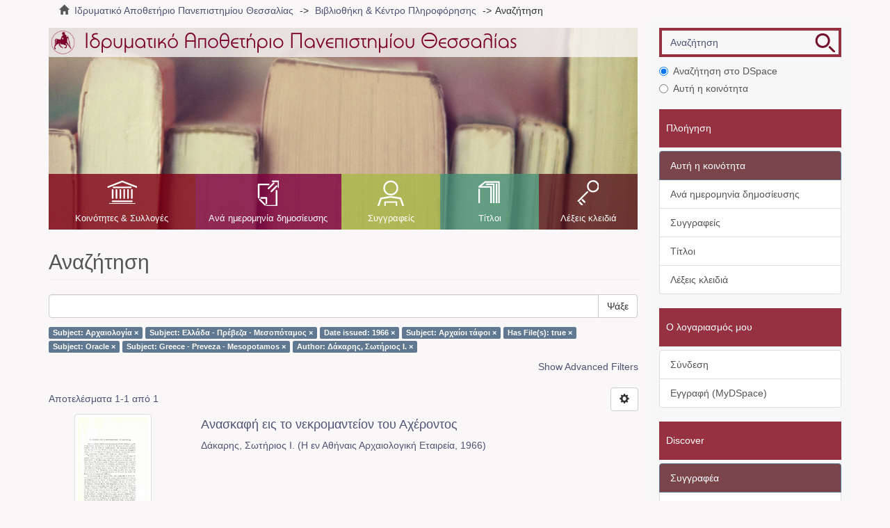

--- FILE ---
content_type: text/html;charset=utf-8
request_url: https://ir.lib.uth.gr/xmlui/handle/11615/1/discover?filtertype_0=subject&filtertype_1=dateIssued&filtertype_2=subject&filter_relational_operator_1=equals&filtertype_3=has_content_in_original_bundle&filter_relational_operator_0=equals&filtertype_4=subject&filter_2=%CE%91%CF%81%CF%87%CE%B1%CE%AF%CE%BF%CE%B9+%CF%84%CE%AC%CF%86%CE%BF%CE%B9&filter_relational_operator_3=equals&filtertype_5=subject&filter_1=1966&filter_relational_operator_2=equals&filtertype_6=author&filter_0=%CE%95%CE%BB%CE%BB%CE%AC%CE%B4%CE%B1+-+%CE%A0%CF%81%CE%AD%CE%B2%CE%B5%CE%B6%CE%B1+-+%CE%9C%CE%B5%CF%83%CE%BF%CF%80%CF%8C%CF%84%CE%B1%CE%BC%CE%BF%CF%82&filter_relational_operator_5=equals&filter_relational_operator_4=equals&filter_6=%CE%94%CE%AC%CE%BA%CE%B1%CF%81%CE%B7%CF%82%2C+%CE%A3%CF%89%CF%84%CE%AE%CF%81%CE%B9%CE%BF%CF%82+%CE%99.&filter_5=Greece+-+Preveza+-+Mesopotamos&filter_relational_operator_6=equals&filter_4=Oracle&filter_3=true&filtertype=subject&filter_relational_operator=equals&filter=%CE%91%CF%81%CF%87%CE%B1%CE%B9%CE%BF%CE%BB%CE%BF%CE%B3%CE%AF%CE%B1
body_size: 7669
content:
<!DOCTYPE html>
            <!--[if lt IE 7]> <html class="no-js lt-ie9 lt-ie8 lt-ie7" lang="en"> <![endif]-->
            <!--[if IE 7]>    <html class="no-js lt-ie9 lt-ie8" lang="en"> <![endif]-->
            <!--[if IE 8]>    <html class="no-js lt-ie9" lang="en"> <![endif]-->
            <!--[if gt IE 8]><!--> <html class="no-js" lang="en"> <!--<![endif]-->
            <head><META http-equiv="Content-Type" content="text/html; charset=UTF-8">
<meta content="text/html; charset=UTF-8" http-equiv="Content-Type">
<meta content="IE=edge,chrome=1" http-equiv="X-UA-Compatible">
<meta content="width=device-width,initial-scale=1" name="viewport">
<link rel="shortcut icon" href="/xmlui/themes/Mirage2/images/favicon.ico">
<link rel="apple-touch-icon" href="/xmlui/themes/Mirage2/images/apple-touch-icon.png">
<meta name="Generator" content="DSpace 6.3">
<meta name="ROBOTS" content="NOINDEX, FOLLOW">
<link href="/xmlui/themes/Mirage2/styles/main.css" rel="stylesheet">
<link type="application/opensearchdescription+xml" rel="search" href="https://ir.lib.uth.gr:443/xmlui/open-search/description.xml" title="DSpace">
<script>
                //Clear default text of empty text areas on focus
                function tFocus(element)
                {
                if (element.value == ''){element.value='';}
                }
                //Clear default text of empty text areas on submit
                function tSubmit(form)
                {
                var defaultedElements = document.getElementsByTagName("textarea");
                for (var i=0; i != defaultedElements.length; i++){
                if (defaultedElements[i].value == ''){
                defaultedElements[i].value='';}}
                }
                //Disable pressing 'enter' key to submit a form (otherwise pressing 'enter' causes a submission to start
                over)
                function disableEnterKey(e)
                {
                var key;

                if(window.event)
                key = window.event.keyCode; //Internet Explorer
                else
                key = e.which; //Firefox and Netscape

                if(key == 13) //if "Enter" pressed, then disable!
                return false;
                else
                return true;
                }
            </script><!--[if lt IE 9]>
                <script src="/xmlui/themes/Mirage2/vendor/html5shiv/dist/html5shiv.js"> </script>
                <script src="/xmlui/themes/Mirage2/vendor/respond/dest/respond.min.js"> </script>
                <![endif]--><script src="/xmlui/themes/Mirage2/vendor/modernizr/modernizr.js"> </script>
<title>Αναζήτηση</title>
</head><body class="handle discover ">
<div class="userBar container"></div>
<header>
<div role="navigation" class="navbar navbar-default navbar-static-top">
<div class="container">
<div class="navbar-header">
<a href="/xmlui/?locale-attribute=el" class="navbar-brand"><img alt="Logo" src="/xmlui/themes/Mirage2//images/LogoM.png"></a><button data-toggle="offcanvas" class="navbar-toggle" type="button"><span class="sr-only">Toggle navigation</span><span class="icon-bar"></span><span class="icon-bar"></span><span class="icon-bar"></span></button>
<div class="navbar-header pull-right visible-xs hidden-sm hidden-md hidden-lg">
<ul class="nav nav-pills pull-left ">
<li class="dropdown" id="ds-language-selection-xs">
<button data-toggle="dropdown" class="dropdown-toggle navbar-toggle navbar-link" role="button" href="#" id="language-dropdown-toggle-xs"><b aria-hidden="true" class="visible-xs glyphicon glyphicon-globe"></b></button>
<ul data-no-collapse="true" aria-labelledby="language-dropdown-toggle-xs" role="menu" class="dropdown-menu pull-right">
<li role="presentation">
<a href="https://ir.lib.uth.gr:443/xmlui/handle/11615/1/discover?locale-attribute=en">English</a>
</li>
<li role="presentation" class="">
<a href="https://ir.lib.uth.gr:443/xmlui/handle/11615/1/discover?locale-attribute=el">Ελληνικά</a>
</li>
<li role="presentation">
<a href="https://ir.lib.uth.gr:443/xmlui/handle/11615/1/discover?locale-attribute=de">Deutsch</a>
</li>
<li role="presentation">
<a href="https://ir.lib.uth.gr:443/xmlui/handle/11615/1/discover?locale-attribute=fr">fran&ccedil;ais</a>
</li>
<li role="presentation">
<a href="https://ir.lib.uth.gr:443/xmlui/handle/11615/1/discover?locale-attribute=it">italiano</a>
</li>
<li role="presentation">
<a href="https://ir.lib.uth.gr:443/xmlui/handle/11615/1/discover?locale-attribute=es">espa&ntilde;ol</a>
</li>
</ul>
</li>
<li>
<form method="get" action="/xmlui/login" style="display: inline"></form>
</li>
</ul>
</div>
</div>
<div class="navbar-header pull-right hidden-xs">
<ul class="nav navbar-nav pull-left">
<li class="dropdown" id="ds-language-selection">
<a data-toggle="dropdown" class="dropdown-toggle" role="button" href="#" id="language-dropdown-toggle"><span class="hidden-xs">Ελληνικά&nbsp;<b class="caret"></b></span></a>
<ul data-no-collapse="true" aria-labelledby="language-dropdown-toggle" role="menu" class="dropdown-menu pull-right">
<li role="presentation">
<a href="?filtertype_0=subject&filtertype_1=dateIssued&filtertype_2=subject&filter_relational_operator_1=equals&filtertype_3=has_content_in_original_bundle&filter_relational_operator_0=equals&filtertype_4=subject&filter_2=%CE%91%CF%81%CF%87%CE%B1%CE%AF%CE%BF%CE%B9+%CF%84%CE%AC%CF%86%CE%BF%CE%B9&filter_relational_operator_3=equals&filtertype_5=subject&filter_1=1966&filter_relational_operator_2=equals&filtertype_6=author&filter_0=%CE%95%CE%BB%CE%BB%CE%AC%CE%B4%CE%B1+-+%CE%A0%CF%81%CE%AD%CE%B2%CE%B5%CE%B6%CE%B1+-+%CE%9C%CE%B5%CF%83%CE%BF%CF%80%CF%8C%CF%84%CE%B1%CE%BC%CE%BF%CF%82&filter_relational_operator_5=equals&filter_relational_operator_4=equals&filter_6=%CE%94%CE%AC%CE%BA%CE%B1%CF%81%CE%B7%CF%82%2C+%CE%A3%CF%89%CF%84%CE%AE%CF%81%CE%B9%CE%BF%CF%82+%CE%99.&filter_5=Greece+-+Preveza+-+Mesopotamos&filter_relational_operator_6=equals&filter_4=Oracle&filter_3=true&filtertype=subject&filter_relational_operator=equals&filter=%CE%91%CF%81%CF%87%CE%B1%CE%B9%CE%BF%CE%BB%CE%BF%CE%B3%CE%AF%CE%B1&locale-attribute=en">English</a>
</li>
<li role="presentation" class="">
<a href="?filtertype_0=subject&filtertype_1=dateIssued&filtertype_2=subject&filter_relational_operator_1=equals&filtertype_3=has_content_in_original_bundle&filter_relational_operator_0=equals&filtertype_4=subject&filter_2=%CE%91%CF%81%CF%87%CE%B1%CE%AF%CE%BF%CE%B9+%CF%84%CE%AC%CF%86%CE%BF%CE%B9&filter_relational_operator_3=equals&filtertype_5=subject&filter_1=1966&filter_relational_operator_2=equals&filtertype_6=author&filter_0=%CE%95%CE%BB%CE%BB%CE%AC%CE%B4%CE%B1+-+%CE%A0%CF%81%CE%AD%CE%B2%CE%B5%CE%B6%CE%B1+-+%CE%9C%CE%B5%CF%83%CE%BF%CF%80%CF%8C%CF%84%CE%B1%CE%BC%CE%BF%CF%82&filter_relational_operator_5=equals&filter_relational_operator_4=equals&filter_6=%CE%94%CE%AC%CE%BA%CE%B1%CF%81%CE%B7%CF%82%2C+%CE%A3%CF%89%CF%84%CE%AE%CF%81%CE%B9%CE%BF%CF%82+%CE%99.&filter_5=Greece+-+Preveza+-+Mesopotamos&filter_relational_operator_6=equals&filter_4=Oracle&filter_3=true&filtertype=subject&filter_relational_operator=equals&filter=%CE%91%CF%81%CF%87%CE%B1%CE%B9%CE%BF%CE%BB%CE%BF%CE%B3%CE%AF%CE%B1&locale-attribute=el">Ελληνικά</a>
</li>
<li role="presentation">
<a href="?filtertype_0=subject&filtertype_1=dateIssued&filtertype_2=subject&filter_relational_operator_1=equals&filtertype_3=has_content_in_original_bundle&filter_relational_operator_0=equals&filtertype_4=subject&filter_2=%CE%91%CF%81%CF%87%CE%B1%CE%AF%CE%BF%CE%B9+%CF%84%CE%AC%CF%86%CE%BF%CE%B9&filter_relational_operator_3=equals&filtertype_5=subject&filter_1=1966&filter_relational_operator_2=equals&filtertype_6=author&filter_0=%CE%95%CE%BB%CE%BB%CE%AC%CE%B4%CE%B1+-+%CE%A0%CF%81%CE%AD%CE%B2%CE%B5%CE%B6%CE%B1+-+%CE%9C%CE%B5%CF%83%CE%BF%CF%80%CF%8C%CF%84%CE%B1%CE%BC%CE%BF%CF%82&filter_relational_operator_5=equals&filter_relational_operator_4=equals&filter_6=%CE%94%CE%AC%CE%BA%CE%B1%CF%81%CE%B7%CF%82%2C+%CE%A3%CF%89%CF%84%CE%AE%CF%81%CE%B9%CE%BF%CF%82+%CE%99.&filter_5=Greece+-+Preveza+-+Mesopotamos&filter_relational_operator_6=equals&filter_4=Oracle&filter_3=true&filtertype=subject&filter_relational_operator=equals&filter=%CE%91%CF%81%CF%87%CE%B1%CE%B9%CE%BF%CE%BB%CE%BF%CE%B3%CE%AF%CE%B1&locale-attribute=de">Deutsch</a>
</li>
<li role="presentation">
<a href="?filtertype_0=subject&filtertype_1=dateIssued&filtertype_2=subject&filter_relational_operator_1=equals&filtertype_3=has_content_in_original_bundle&filter_relational_operator_0=equals&filtertype_4=subject&filter_2=%CE%91%CF%81%CF%87%CE%B1%CE%AF%CE%BF%CE%B9+%CF%84%CE%AC%CF%86%CE%BF%CE%B9&filter_relational_operator_3=equals&filtertype_5=subject&filter_1=1966&filter_relational_operator_2=equals&filtertype_6=author&filter_0=%CE%95%CE%BB%CE%BB%CE%AC%CE%B4%CE%B1+-+%CE%A0%CF%81%CE%AD%CE%B2%CE%B5%CE%B6%CE%B1+-+%CE%9C%CE%B5%CF%83%CE%BF%CF%80%CF%8C%CF%84%CE%B1%CE%BC%CE%BF%CF%82&filter_relational_operator_5=equals&filter_relational_operator_4=equals&filter_6=%CE%94%CE%AC%CE%BA%CE%B1%CF%81%CE%B7%CF%82%2C+%CE%A3%CF%89%CF%84%CE%AE%CF%81%CE%B9%CE%BF%CF%82+%CE%99.&filter_5=Greece+-+Preveza+-+Mesopotamos&filter_relational_operator_6=equals&filter_4=Oracle&filter_3=true&filtertype=subject&filter_relational_operator=equals&filter=%CE%91%CF%81%CF%87%CE%B1%CE%B9%CE%BF%CE%BB%CE%BF%CE%B3%CE%AF%CE%B1&locale-attribute=fr">fran&ccedil;ais</a>
</li>
<li role="presentation">
<a href="?filtertype_0=subject&filtertype_1=dateIssued&filtertype_2=subject&filter_relational_operator_1=equals&filtertype_3=has_content_in_original_bundle&filter_relational_operator_0=equals&filtertype_4=subject&filter_2=%CE%91%CF%81%CF%87%CE%B1%CE%AF%CE%BF%CE%B9+%CF%84%CE%AC%CF%86%CE%BF%CE%B9&filter_relational_operator_3=equals&filtertype_5=subject&filter_1=1966&filter_relational_operator_2=equals&filtertype_6=author&filter_0=%CE%95%CE%BB%CE%BB%CE%AC%CE%B4%CE%B1+-+%CE%A0%CF%81%CE%AD%CE%B2%CE%B5%CE%B6%CE%B1+-+%CE%9C%CE%B5%CF%83%CE%BF%CF%80%CF%8C%CF%84%CE%B1%CE%BC%CE%BF%CF%82&filter_relational_operator_5=equals&filter_relational_operator_4=equals&filter_6=%CE%94%CE%AC%CE%BA%CE%B1%CF%81%CE%B7%CF%82%2C+%CE%A3%CF%89%CF%84%CE%AE%CF%81%CE%B9%CE%BF%CF%82+%CE%99.&filter_5=Greece+-+Preveza+-+Mesopotamos&filter_relational_operator_6=equals&filter_4=Oracle&filter_3=true&filtertype=subject&filter_relational_operator=equals&filter=%CE%91%CF%81%CF%87%CE%B1%CE%B9%CE%BF%CE%BB%CE%BF%CE%B3%CE%AF%CE%B1&locale-attribute=it">italiano</a>
</li>
<li role="presentation">
<a href="?filtertype_0=subject&filtertype_1=dateIssued&filtertype_2=subject&filter_relational_operator_1=equals&filtertype_3=has_content_in_original_bundle&filter_relational_operator_0=equals&filtertype_4=subject&filter_2=%CE%91%CF%81%CF%87%CE%B1%CE%AF%CE%BF%CE%B9+%CF%84%CE%AC%CF%86%CE%BF%CE%B9&filter_relational_operator_3=equals&filtertype_5=subject&filter_1=1966&filter_relational_operator_2=equals&filtertype_6=author&filter_0=%CE%95%CE%BB%CE%BB%CE%AC%CE%B4%CE%B1+-+%CE%A0%CF%81%CE%AD%CE%B2%CE%B5%CE%B6%CE%B1+-+%CE%9C%CE%B5%CF%83%CE%BF%CF%80%CF%8C%CF%84%CE%B1%CE%BC%CE%BF%CF%82&filter_relational_operator_5=equals&filter_relational_operator_4=equals&filter_6=%CE%94%CE%AC%CE%BA%CE%B1%CF%81%CE%B7%CF%82%2C+%CE%A3%CF%89%CF%84%CE%AE%CF%81%CE%B9%CE%BF%CF%82+%CE%99.&filter_5=Greece+-+Preveza+-+Mesopotamos&filter_relational_operator_6=equals&filter_4=Oracle&filter_3=true&filtertype=subject&filter_relational_operator=equals&filter=%CE%91%CF%81%CF%87%CE%B1%CE%B9%CE%BF%CE%BB%CE%BF%CE%B3%CE%AF%CE%B1&locale-attribute=es">espa&ntilde;ol</a>
</li>
</ul>
</li>
</ul>
<ul class="nav navbar-nav pull-left">
<li>
<a href="/xmlui/login"><span class="hidden-xs">Σύνδεση</span></a>
</li>
</ul>
<button type="button" class="navbar-toggle visible-sm" data-toggle="offcanvas"><span class="sr-only">Toggle navigation</span><span class="icon-bar"></span><span class="icon-bar"></span><span class="icon-bar"></span></button>
</div>
</div>
</div>
</header>
<div class="trail-wrapper hidden-print">
<div class="container">
<div class="row">
<div class="col-xs-12">
<div class="breadcrumb dropdown visible-xs">
<a data-toggle="dropdown" class="dropdown-toggle" role="button" href="#" id="trail-dropdown-toggle">Αναζήτηση&nbsp;<b class="caret"></b></a>
<ul aria-labelledby="trail-dropdown-toggle" role="menu" class="dropdown-menu">
<li role="presentation">
<a role="menuitem" href="/xmlui/"><i aria-hidden="true" class="glyphicon glyphicon-home"></i>&nbsp;
                        Ιδρυματικό Αποθετήριο Πανεπιστημίου Θεσσαλίας</a>
</li>
<li role="presentation">
<a role="menuitem" href="/xmlui/handle/11615/1">Βιβλιοθήκη &amp; Κέντρο Πληροφόρησης</a>
</li>
<li role="presentation" class="disabled">
<a href="#" role="menuitem">Αναζήτηση</a>
</li>
</ul>
</div>
<ul class="breadcrumb hidden-xs">
<li>
<i aria-hidden="true" class="glyphicon glyphicon-home"></i>&nbsp;
            <a href="/xmlui/">Ιδρυματικό Αποθετήριο Πανεπιστημίου Θεσσαλίας</a>
</li>
<li>
<a href="/xmlui/handle/11615/1">Βιβλιοθήκη &amp; Κέντρο Πληροφόρησης</a>
</li>
<li class="active">Αναζήτηση</li>
</ul>
</div>
</div>
</div>
</div>
<div class="hidden" id="no-js-warning-wrapper">
<div id="no-js-warning">
<div class="notice failure">JavaScript is disabled for your browser. Some features of this site may not work without it.</div>
</div>
</div>
<div class="container" id="main-container">
<div class="row row-offcanvas row-offcanvas-right">
<div class="horizontal-slider clearfix">
<div class="col-xs-12 col-sm-12 col-md-9 main-content">
<div class="main-content-header">
<div class="custom-logo-region">
<a href="/xmlui/?locale-attribute=el" class="custom-logo"><img alt="Ιδρυματικό Αποθετήριο Πανεπιστημίου Θεσσαλίας" src="/xmlui/themes/Mirage2//images/Logo.png" class="custom-logo-img"></a>
</div>
<div class="content-menu">
<div class="content-menu-header">
<a class="list-group-item active all-of-dspace"><span class="h5 list-group-item-heading  h5">Όλο το DSpace</span></a>
</div>
<ul class="list-group content-menu-items">
<li class="list-group-item content-menu-item item-1">
<a href="/xmlui/community-list">Κοινότητες &amp; Συλλογές</a>
</li>
<li class="list-group-item content-menu-item item-2">
<a href="/xmlui/browse?type=dateissued">Ανά ημερομηνία δημοσίευσης</a>
</li>
<li class="list-group-item content-menu-item item-3">
<a href="/xmlui/browse?type=author">Συγγραφείς</a>
</li>
<li class="list-group-item content-menu-item item-4">
<a href="/xmlui/browse?type=title">Τίτλοι</a>
</li>
<li class="list-group-item content-menu-item item-5">
<a href="/xmlui/browse?type=subject">Λέξεις κλειδιά</a>
</li>
</ul>
</div>
</div>
<div>
<h2 class="ds-div-head page-header by-N1000D xmlui.ArtifactBrowser.SimpleSearch.head first-page-header">Αναζήτηση</h2>
<div id="aspect_discovery_SimpleSearch_div_search" class="ds-static-div primary">
<p class="ds-paragraph">
<input id="aspect_discovery_SimpleSearch_field_discovery-json-search-url" class="ds-hidden-field form-control" name="discovery-json-search-url" type="hidden" value="http://ir.lib.uth.gr/xmlui/JSON/discovery/search">
</p>
<p class="ds-paragraph">
<input id="aspect_discovery_SimpleSearch_field_discovery-json-scope" class="ds-hidden-field form-control" name="discovery-json-scope" type="hidden" value="11615/1">
</p>
<p class="ds-paragraph">
<input id="aspect_discovery_SimpleSearch_field_contextpath" class="ds-hidden-field form-control" name="contextpath" type="hidden" value="/xmlui">
</p>
<div id="aspect_discovery_SimpleSearch_div_discovery-search-box" class="ds-static-div discoverySearchBox">
<form id="aspect_discovery_SimpleSearch_div_general-query" class="ds-interactive-div discover-search-box" action="discover" method="get" onsubmit="javascript:tSubmit(this);">
<fieldset id="aspect_discovery_SimpleSearch_list_primary-search" class="ds-form-list">
<div class="ds-form-item row">
<div class="col-sm-12">
<p class="input-group">
<input id="aspect_discovery_SimpleSearch_field_query" class="ds-text-field form-control" name="query" type="text" value=""><span class="input-group-btn"><button id="aspect_discovery_SimpleSearch_field_submit" class="ds-button-field btn btn-default search-icon search-icon" name="submit" type="submit">Ψάξε</button></span>
</p>
</div>
</div>
<div id="filters-overview-wrapper-squared"></div>
</fieldset>
<p class="ds-paragraph">
<input id="aspect_discovery_SimpleSearch_field_filtertype_0" class="ds-hidden-field form-control" name="filtertype_0" type="hidden" value="subject">
</p>
<p class="ds-paragraph">
<input id="aspect_discovery_SimpleSearch_field_filtertype_1" class="ds-hidden-field form-control" name="filtertype_1" type="hidden" value="subject">
</p>
<p class="ds-paragraph">
<input id="aspect_discovery_SimpleSearch_field_filtertype_2" class="ds-hidden-field form-control" name="filtertype_2" type="hidden" value="dateIssued">
</p>
<p class="ds-paragraph">
<input id="aspect_discovery_SimpleSearch_field_filter_relational_operator_1" class="ds-hidden-field form-control" name="filter_relational_operator_1" type="hidden" value="equals">
</p>
<p class="ds-paragraph">
<input id="aspect_discovery_SimpleSearch_field_filtertype_3" class="ds-hidden-field form-control" name="filtertype_3" type="hidden" value="subject">
</p>
<p class="ds-paragraph">
<input id="aspect_discovery_SimpleSearch_field_filter_relational_operator_0" class="ds-hidden-field form-control" name="filter_relational_operator_0" type="hidden" value="equals">
</p>
<p class="ds-paragraph">
<input id="aspect_discovery_SimpleSearch_field_filtertype_4" class="ds-hidden-field form-control" name="filtertype_4" type="hidden" value="has_content_in_original_bundle">
</p>
<p class="ds-paragraph">
<input id="aspect_discovery_SimpleSearch_field_filter_2" class="ds-hidden-field form-control" name="filter_2" type="hidden" value="1966">
</p>
<p class="ds-paragraph">
<input id="aspect_discovery_SimpleSearch_field_filter_relational_operator_3" class="ds-hidden-field form-control" name="filter_relational_operator_3" type="hidden" value="equals">
</p>
<p class="ds-paragraph">
<input id="aspect_discovery_SimpleSearch_field_filtertype_5" class="ds-hidden-field form-control" name="filtertype_5" type="hidden" value="subject">
</p>
<p class="ds-paragraph">
<input id="aspect_discovery_SimpleSearch_field_filter_1" class="ds-hidden-field form-control" name="filter_1" type="hidden" value="Ελλάδα - Πρέβεζα - Μεσοπόταμος">
</p>
<p class="ds-paragraph">
<input id="aspect_discovery_SimpleSearch_field_filter_relational_operator_2" class="ds-hidden-field form-control" name="filter_relational_operator_2" type="hidden" value="equals">
</p>
<p class="ds-paragraph">
<input id="aspect_discovery_SimpleSearch_field_filtertype_6" class="ds-hidden-field form-control" name="filtertype_6" type="hidden" value="subject">
</p>
<p class="ds-paragraph">
<input id="aspect_discovery_SimpleSearch_field_filter_0" class="ds-hidden-field form-control" name="filter_0" type="hidden" value="Αρχαιολογία">
</p>
<p class="ds-paragraph">
<input id="aspect_discovery_SimpleSearch_field_filter_relational_operator_5" class="ds-hidden-field form-control" name="filter_relational_operator_5" type="hidden" value="equals">
</p>
<p class="ds-paragraph">
<input id="aspect_discovery_SimpleSearch_field_filtertype_7" class="ds-hidden-field form-control" name="filtertype_7" type="hidden" value="author">
</p>
<p class="ds-paragraph">
<input id="aspect_discovery_SimpleSearch_field_filter_relational_operator_4" class="ds-hidden-field form-control" name="filter_relational_operator_4" type="hidden" value="equals">
</p>
<p class="ds-paragraph">
<input id="aspect_discovery_SimpleSearch_field_filter_6" class="ds-hidden-field form-control" name="filter_6" type="hidden" value="Greece - Preveza - Mesopotamos">
</p>
<p class="ds-paragraph">
<input id="aspect_discovery_SimpleSearch_field_filter_relational_operator_7" class="ds-hidden-field form-control" name="filter_relational_operator_7" type="hidden" value="equals">
</p>
<p class="ds-paragraph">
<input id="aspect_discovery_SimpleSearch_field_filter_5" class="ds-hidden-field form-control" name="filter_5" type="hidden" value="Oracle">
</p>
<p class="ds-paragraph">
<input id="aspect_discovery_SimpleSearch_field_filter_relational_operator_6" class="ds-hidden-field form-control" name="filter_relational_operator_6" type="hidden" value="equals">
</p>
<p class="ds-paragraph">
<input id="aspect_discovery_SimpleSearch_field_filter_4" class="ds-hidden-field form-control" name="filter_4" type="hidden" value="true">
</p>
<p class="ds-paragraph">
<input id="aspect_discovery_SimpleSearch_field_filter_3" class="ds-hidden-field form-control" name="filter_3" type="hidden" value="Αρχαίοι τάφοι">
</p>
<p class="ds-paragraph">
<input id="aspect_discovery_SimpleSearch_field_filter_7" class="ds-hidden-field form-control" name="filter_7" type="hidden" value="Δάκαρης, Σωτήριος Ι.">
</p>
</form>
<form id="aspect_discovery_SimpleSearch_div_search-filters" class="ds-interactive-div discover-filters-box " action="discover" method="get" onsubmit="javascript:tSubmit(this);">
<div class="ds-static-div clearfix">
<p class="ds-paragraph pull-right">
<a href="#" class="show-advanced-filters">Show Advanced Filters</a><a href="#" class="hide-advanced-filters hidden">Hide Advanced Filters</a>
</p>
</div>
<h3 class="ds-div-head discovery-filters-wrapper-head hidden">Filters</h3>
<div id="aspect_discovery_SimpleSearch_div_discovery-filters-wrapper" class="ds-static-div  hidden">
<p class="ds-paragraph">Use filters to refine the search results.</p>
<script type="text/javascript">
                if (!window.DSpace) {
                    window.DSpace = {};
                }
                if (!window.DSpace.discovery) {
                    window.DSpace.discovery = {};
                }
                if (!window.DSpace.discovery.filters) {
                    window.DSpace.discovery.filters = [];
                }
                window.DSpace.discovery.filters.push({
                    type: 'subject',
                    relational_operator: 'equals',
                    query: '\u0391\u03C1\u03C7\u03B1\u03B9\u03BF\u03BB\u03BF\u03B3\u03AF\u03B1',
                });
            </script><script type="text/javascript">
                if (!window.DSpace) {
                    window.DSpace = {};
                }
                if (!window.DSpace.discovery) {
                    window.DSpace.discovery = {};
                }
                if (!window.DSpace.discovery.filters) {
                    window.DSpace.discovery.filters = [];
                }
                window.DSpace.discovery.filters.push({
                    type: 'subject',
                    relational_operator: 'equals',
                    query: '\u0395\u03BB\u03BB\u03AC\u03B4\u03B1 - \u03A0\u03C1\u03AD\u03B2\u03B5\u03B6\u03B1 - \u039C\u03B5\u03C3\u03BF\u03C0\u03CC\u03C4\u03B1\u03BC\u03BF\u03C2',
                });
            </script><script type="text/javascript">
                if (!window.DSpace) {
                    window.DSpace = {};
                }
                if (!window.DSpace.discovery) {
                    window.DSpace.discovery = {};
                }
                if (!window.DSpace.discovery.filters) {
                    window.DSpace.discovery.filters = [];
                }
                window.DSpace.discovery.filters.push({
                    type: 'dateIssued',
                    relational_operator: 'equals',
                    query: '1966',
                });
            </script><script type="text/javascript">
                if (!window.DSpace) {
                    window.DSpace = {};
                }
                if (!window.DSpace.discovery) {
                    window.DSpace.discovery = {};
                }
                if (!window.DSpace.discovery.filters) {
                    window.DSpace.discovery.filters = [];
                }
                window.DSpace.discovery.filters.push({
                    type: 'subject',
                    relational_operator: 'equals',
                    query: '\u0391\u03C1\u03C7\u03B1\u03AF\u03BF\u03B9 \u03C4\u03AC\u03C6\u03BF\u03B9',
                });
            </script><script type="text/javascript">
                if (!window.DSpace) {
                    window.DSpace = {};
                }
                if (!window.DSpace.discovery) {
                    window.DSpace.discovery = {};
                }
                if (!window.DSpace.discovery.filters) {
                    window.DSpace.discovery.filters = [];
                }
                window.DSpace.discovery.filters.push({
                    type: 'has_content_in_original_bundle',
                    relational_operator: 'equals',
                    query: 'true',
                });
            </script><script type="text/javascript">
                if (!window.DSpace) {
                    window.DSpace = {};
                }
                if (!window.DSpace.discovery) {
                    window.DSpace.discovery = {};
                }
                if (!window.DSpace.discovery.filters) {
                    window.DSpace.discovery.filters = [];
                }
                window.DSpace.discovery.filters.push({
                    type: 'subject',
                    relational_operator: 'equals',
                    query: 'Oracle',
                });
            </script><script type="text/javascript">
                if (!window.DSpace) {
                    window.DSpace = {};
                }
                if (!window.DSpace.discovery) {
                    window.DSpace.discovery = {};
                }
                if (!window.DSpace.discovery.filters) {
                    window.DSpace.discovery.filters = [];
                }
                window.DSpace.discovery.filters.push({
                    type: 'subject',
                    relational_operator: 'equals',
                    query: 'Greece - Preveza - Mesopotamos',
                });
            </script><script type="text/javascript">
                if (!window.DSpace) {
                    window.DSpace = {};
                }
                if (!window.DSpace.discovery) {
                    window.DSpace.discovery = {};
                }
                if (!window.DSpace.discovery.filters) {
                    window.DSpace.discovery.filters = [];
                }
                window.DSpace.discovery.filters.push({
                    type: 'author',
                    relational_operator: 'equals',
                    query: '\u0394\u03AC\u03BA\u03B1\u03C1\u03B7\u03C2, \u03A3\u03C9\u03C4\u03AE\u03C1\u03B9\u03BF\u03C2 \u0399.',
                });
            </script><script type="text/javascript">
                if (!window.DSpace) {
                    window.DSpace = {};
                }
                if (!window.DSpace.discovery) {
                    window.DSpace.discovery = {};
                }
                if (!window.DSpace.discovery.filters) {
                    window.DSpace.discovery.filters = [];
                }
            </script><script>
            if (!window.DSpace.i18n) {
                window.DSpace.i18n = {};
            } 
            if (!window.DSpace.i18n.discovery) {
                window.DSpace.i18n.discovery = {};
            }
        
                    if (!window.DSpace.i18n.discovery.filtertype) {
                        window.DSpace.i18n.discovery.filtertype = {};
                    }
                window.DSpace.i18n.discovery.filtertype['title']='Title';window.DSpace.i18n.discovery.filtertype['author']='Author';window.DSpace.i18n.discovery.filtertype['subject']='Subject';window.DSpace.i18n.discovery.filtertype['dateIssued']='Date issued';window.DSpace.i18n.discovery.filtertype['has_content_in_original_bundle']='Has File(s)';window.DSpace.i18n.discovery.filtertype['original_bundle_filenames']='Filename';window.DSpace.i18n.discovery.filtertype['original_bundle_descriptions']='File description';
                    if (!window.DSpace.i18n.discovery.filter_relational_operator) {
                        window.DSpace.i18n.discovery.filter_relational_operator = {};
                    }
                window.DSpace.i18n.discovery.filter_relational_operator['contains']='Contains';window.DSpace.i18n.discovery.filter_relational_operator['equals']='Equals';window.DSpace.i18n.discovery.filter_relational_operator['authority']='ID';window.DSpace.i18n.discovery.filter_relational_operator['notcontains']='Not Contains';window.DSpace.i18n.discovery.filter_relational_operator['notequals']='Not Equals';window.DSpace.i18n.discovery.filter_relational_operator['notauthority']='Not ID';</script>
<div id="aspect_discovery_SimpleSearch_row_filter-controls" class="ds-form-item apply-filter">
<div>
<div class="">
<p class="btn-group">
<button id="aspect_discovery_SimpleSearch_field_submit_reset_filter" class="ds-button-field btn btn-default discovery-reset-filter-button discovery-reset-filter-button" name="submit_reset_filter" type="submit">Reset</button><button class="ds-button-field btn btn-default discovery-add-filter-button visible-xs discovery-add-filter-button visible-xs " name="submit_add_filter" type="submit">Add New Filter</button><button id="aspect_discovery_SimpleSearch_field_submit_apply_filter" class="ds-button-field btn btn-default discovery-apply-filter-button discovery-apply-filter-button" name="submit_apply_filter" type="submit">Apply</button>
</p>
</div>
</div>
</div>
</div>
</form>
</div>
<form id="aspect_discovery_SimpleSearch_div_main-form" class="ds-interactive-div " action="/xmlui/handle/11615/1/discover" method="post" onsubmit="javascript:tSubmit(this);">
<p class="ds-paragraph">
<input id="aspect_discovery_SimpleSearch_field_search-result" class="ds-hidden-field form-control" name="search-result" type="hidden" value="true">
</p>
<p class="ds-paragraph">
<input id="aspect_discovery_SimpleSearch_field_query" class="ds-hidden-field form-control" name="query" type="hidden" value="">
</p>
<p class="ds-paragraph">
<input id="aspect_discovery_SimpleSearch_field_current-scope" class="ds-hidden-field form-control" name="current-scope" type="hidden" value="11615/1">
</p>
<p class="ds-paragraph">
<input id="aspect_discovery_SimpleSearch_field_filtertype_0" class="ds-hidden-field form-control" name="filtertype_0" type="hidden" value="subject">
</p>
<p class="ds-paragraph">
<input id="aspect_discovery_SimpleSearch_field_filtertype_1" class="ds-hidden-field form-control" name="filtertype_1" type="hidden" value="subject">
</p>
<p class="ds-paragraph">
<input id="aspect_discovery_SimpleSearch_field_filtertype_2" class="ds-hidden-field form-control" name="filtertype_2" type="hidden" value="dateIssued">
</p>
<p class="ds-paragraph">
<input id="aspect_discovery_SimpleSearch_field_filter_relational_operator_1" class="ds-hidden-field form-control" name="filter_relational_operator_1" type="hidden" value="equals">
</p>
<p class="ds-paragraph">
<input id="aspect_discovery_SimpleSearch_field_filtertype_3" class="ds-hidden-field form-control" name="filtertype_3" type="hidden" value="subject">
</p>
<p class="ds-paragraph">
<input id="aspect_discovery_SimpleSearch_field_filter_relational_operator_0" class="ds-hidden-field form-control" name="filter_relational_operator_0" type="hidden" value="equals">
</p>
<p class="ds-paragraph">
<input id="aspect_discovery_SimpleSearch_field_filtertype_4" class="ds-hidden-field form-control" name="filtertype_4" type="hidden" value="has_content_in_original_bundle">
</p>
<p class="ds-paragraph">
<input id="aspect_discovery_SimpleSearch_field_filter_2" class="ds-hidden-field form-control" name="filter_2" type="hidden" value="1966">
</p>
<p class="ds-paragraph">
<input id="aspect_discovery_SimpleSearch_field_filter_relational_operator_3" class="ds-hidden-field form-control" name="filter_relational_operator_3" type="hidden" value="equals">
</p>
<p class="ds-paragraph">
<input id="aspect_discovery_SimpleSearch_field_filtertype_5" class="ds-hidden-field form-control" name="filtertype_5" type="hidden" value="subject">
</p>
<p class="ds-paragraph">
<input id="aspect_discovery_SimpleSearch_field_filter_1" class="ds-hidden-field form-control" name="filter_1" type="hidden" value="Ελλάδα - Πρέβεζα - Μεσοπόταμος">
</p>
<p class="ds-paragraph">
<input id="aspect_discovery_SimpleSearch_field_filter_relational_operator_2" class="ds-hidden-field form-control" name="filter_relational_operator_2" type="hidden" value="equals">
</p>
<p class="ds-paragraph">
<input id="aspect_discovery_SimpleSearch_field_filtertype_6" class="ds-hidden-field form-control" name="filtertype_6" type="hidden" value="subject">
</p>
<p class="ds-paragraph">
<input id="aspect_discovery_SimpleSearch_field_filter_0" class="ds-hidden-field form-control" name="filter_0" type="hidden" value="Αρχαιολογία">
</p>
<p class="ds-paragraph">
<input id="aspect_discovery_SimpleSearch_field_filter_relational_operator_5" class="ds-hidden-field form-control" name="filter_relational_operator_5" type="hidden" value="equals">
</p>
<p class="ds-paragraph">
<input id="aspect_discovery_SimpleSearch_field_filtertype_7" class="ds-hidden-field form-control" name="filtertype_7" type="hidden" value="author">
</p>
<p class="ds-paragraph">
<input id="aspect_discovery_SimpleSearch_field_filter_relational_operator_4" class="ds-hidden-field form-control" name="filter_relational_operator_4" type="hidden" value="equals">
</p>
<p class="ds-paragraph">
<input id="aspect_discovery_SimpleSearch_field_filter_6" class="ds-hidden-field form-control" name="filter_6" type="hidden" value="Greece - Preveza - Mesopotamos">
</p>
<p class="ds-paragraph">
<input id="aspect_discovery_SimpleSearch_field_filter_relational_operator_7" class="ds-hidden-field form-control" name="filter_relational_operator_7" type="hidden" value="equals">
</p>
<p class="ds-paragraph">
<input id="aspect_discovery_SimpleSearch_field_filter_5" class="ds-hidden-field form-control" name="filter_5" type="hidden" value="Oracle">
</p>
<p class="ds-paragraph">
<input id="aspect_discovery_SimpleSearch_field_filter_relational_operator_6" class="ds-hidden-field form-control" name="filter_relational_operator_6" type="hidden" value="equals">
</p>
<p class="ds-paragraph">
<input id="aspect_discovery_SimpleSearch_field_filter_4" class="ds-hidden-field form-control" name="filter_4" type="hidden" value="true">
</p>
<p class="ds-paragraph">
<input id="aspect_discovery_SimpleSearch_field_filter_3" class="ds-hidden-field form-control" name="filter_3" type="hidden" value="Αρχαίοι τάφοι">
</p>
<p class="ds-paragraph">
<input id="aspect_discovery_SimpleSearch_field_filter_7" class="ds-hidden-field form-control" name="filter_7" type="hidden" value="Δάκαρης, Σωτήριος Ι.">
</p>
<p class="ds-paragraph">
<input id="aspect_discovery_SimpleSearch_field_rpp" class="ds-hidden-field form-control" name="rpp" type="hidden" value="10">
</p>
<p class="ds-paragraph">
<input id="aspect_discovery_SimpleSearch_field_sort_by" class="ds-hidden-field form-control" name="sort_by" type="hidden" value="score">
</p>
<p class="ds-paragraph">
<input id="aspect_discovery_SimpleSearch_field_order" class="ds-hidden-field form-control" name="order" type="hidden" value="desc">
</p>
</form>
<div class="pagination-masked clearfix top">
<div class="row">
<div class="col-xs-9">
<p class="pagination-info">Αποτελέσματα 1-1 από 1</p>
</div>
<div class="col-xs-3">
<div class="btn-group discovery-sort-options-menu pull-right controls-gear-wrapper" id="aspect_discovery_SimpleSearch_div_search-controls-gear">
<button data-toggle="dropdown" class="btn btn-default dropdown-toggle"><span aria-hidden="true" class="glyphicon glyphicon-cog"></span></button>
<ul role="menu" class="dropdown-menu">
<li id="aspect_discovery_SimpleSearch_item_sort-head" class=" gear-head first dropdown-header">Sort Options:</li>
<li id="aspect_discovery_SimpleSearch_item_relevance" class=" gear-option gear-option-selected">
<a class="" href="sort_by=score&order=desc"><span class="glyphicon glyphicon-ok btn-xs active"></span>Relevance</a>
</li>
<li id="aspect_discovery_SimpleSearch_item_dc_title_sort" class=" gear-option">
<a class="" href="sort_by=dc.title_sort&order=asc"><span class="glyphicon glyphicon-ok btn-xs invisible"></span>Title Asc</a>
</li>
<li id="aspect_discovery_SimpleSearch_item_dc_title_sort" class=" gear-option">
<a class="" href="sort_by=dc.title_sort&order=desc"><span class="glyphicon glyphicon-ok btn-xs invisible"></span>Title Desc</a>
</li>
<li id="aspect_discovery_SimpleSearch_item_dc_date_issued_dt" class=" gear-option">
<a class="" href="sort_by=dc.date.issued_dt&order=asc"><span class="glyphicon glyphicon-ok btn-xs invisible"></span>Issue Date Asc</a>
</li>
<li id="aspect_discovery_SimpleSearch_item_dc_date_issued_dt" class=" gear-option">
<a class="" href="sort_by=dc.date.issued_dt&order=desc"><span class="glyphicon glyphicon-ok btn-xs invisible"></span>Issue Date Desc</a>
</li>
<li class="divider"></li>
<li id="aspect_discovery_SimpleSearch_item_rpp-head" class=" gear-head dropdown-header">Results Per Page:</li>
<li id="aspect_discovery_SimpleSearch_item_rpp-5" class=" gear-option">
<a class="" href="rpp=5"><span class="glyphicon glyphicon-ok btn-xs invisible"></span>5</a>
</li>
<li id="aspect_discovery_SimpleSearch_item_rpp-10" class=" gear-option gear-option-selected">
<a class="" href="rpp=10"><span class="glyphicon glyphicon-ok btn-xs active"></span>10</a>
</li>
<li id="aspect_discovery_SimpleSearch_item_rpp-20" class=" gear-option">
<a class="" href="rpp=20"><span class="glyphicon glyphicon-ok btn-xs invisible"></span>20</a>
</li>
<li id="aspect_discovery_SimpleSearch_item_rpp-40" class=" gear-option">
<a class="" href="rpp=40"><span class="glyphicon glyphicon-ok btn-xs invisible"></span>40</a>
</li>
<li id="aspect_discovery_SimpleSearch_item_rpp-60" class=" gear-option">
<a class="" href="rpp=60"><span class="glyphicon glyphicon-ok btn-xs invisible"></span>60</a>
</li>
<li id="aspect_discovery_SimpleSearch_item_rpp-80" class=" gear-option">
<a class="" href="rpp=80"><span class="glyphicon glyphicon-ok btn-xs invisible"></span>80</a>
</li>
<li id="aspect_discovery_SimpleSearch_item_rpp-100" class=" gear-option">
<a class="" href="rpp=100"><span class="glyphicon glyphicon-ok btn-xs invisible"></span>100</a>
</li>
</ul>
</div>
</div>
</div>
</div>
<div id="aspect_discovery_SimpleSearch_div_search-results" class="ds-static-div primary">
<div class="row ds-artifact-item ">
<div class="col-sm-3 hidden-xs">
<div class="thumbnail artifact-preview">
<a href="/xmlui/handle/11615/11800" class="image-link"><img alt="Thumbnail" class="img-responsive img-thumbnail" src="/xmlui/bitstream/handle/11615/11800/article.pdf.jpg?sequence=3&isAllowed=y"></a>
</div>
</div>
<div class="col-sm-9 artifact-description">
<a href="/xmlui/handle/11615/11800">
<h4>Ανασκαφή εις το νεκρομαντείον του Αχέροντος<span class="Z3988" title="ctx_ver=Z39.88-2004&amp;rft_val_fmt=info%3Aofi%2Ffmt%3Akev%3Amtx%3Adc&amp;rft_id=http%3A%2F%2Fhdl.handle.net%2F11615%2F11800&amp;rft_id=%CE%A0%CF%81%CE%B1%CE%BA%CF%84%CE%B9%CE%BA%CE%AC+%CF%84%CE%B7%CF%82+%CE%B5%CE%BD+%CE%91%CE%B8%CE%AE%CE%BD%CE%B1%CE%B9%CF%82+%CE%91%CF%81%CF%87%CE%B1%CE%B9%CE%BF%CE%BB%CE%BF%CE%B3%CE%B9%CE%BA%CE%AE%CF%82+%CE%95%CF%84%CE%B1%CE%B9%CF%81%CE%B5%CE%AF%CE%B1%CF%82%2C+1963%2C+%CE%A4%CF%8C%CE%BC%CE%BF%CF%82+118%2C+89-92.&amp;rfr_id=info%3Asid%2Fdspace.org%3Arepository&amp;">&nbsp;</span>
</h4>
</a>
<div class="artifact-info">
<span class="author h4"><small>Δάκαρης, Σωτήριος Ι.</small></span> <span class="publisher-date h4"><small>(<span class="publisher">Η εν Αθήναις Αρχαιολογική Εταιρεία</span>, <span class="date">1966</span>)</small></span>
</div>
</div>
</div>
</div>
<div class="pagination-masked clearfix bottom"></div>
</div>
</div>
<div class="visible-xs visible-sm">
<footer>
<div class="row">
<div class="col-sm-12 funding-logos">
<div class="digital-greece-logo">
<a target="_blank" title="" href=""><img alt="" src="/xmlui/themes/Mirage2//images/digital-greece.png"></a>
</div>
</div>
</div>
<a class="hidden" href="/xmlui/htmlmap" target="_blank">htmlmap&nbsp;</a>
<p>&nbsp;</p>
</footer>
</div>
</div>
<div role="navigation" id="sidebar" class="col-xs-6 col-sm-3 sidebar-offcanvas">
<div class="ds-option-set" id="ds-search-option">
<form method="post" class="" id="ds-search-form" action="/xmlui/discover">
<fieldset>
<div class="input-group">
<input placeholder="Αναζήτηση" type="text" class="ds-text-field form-control" name="query"><span class="input-group-btn"><button title="Ψάξε" class="ds-button-field btn btn-primary ds-search-btn"><span aria-hidden="true" class=""></span></button></span>
</div>
<div class="radio">
<label><input checked value="" name="scope" type="radio" id="ds-search-form-scope-all">Αναζήτηση στο DSpace</label>
</div>
<div class="radio">
<label><input name="scope" type="radio" id="ds-search-form-scope-container" value="11615/1">Αυτή η κοινότητα</label>
</div>
</fieldset>
</form>
</div>
<div class="word-break hidden-print" id="ds-options">
<h2 class="ds-option-set-head  h6">Πλοήγηση</h2>
<div id="aspect_viewArtifacts_Navigation_list_browse" class="list-group">
<a class="list-group-item active all-of-dspace"><span class="h5 list-group-item-heading  h5">Όλο το DSpace</span></a><a href="/xmlui/community-list" class="list-group-item ds-option all-of-dspace">Κοινότητες &amp; Συλλογές</a><a href="/xmlui/browse?type=dateissued" class="list-group-item ds-option all-of-dspace">Ανά ημερομηνία δημοσίευσης</a><a href="/xmlui/browse?type=author" class="list-group-item ds-option all-of-dspace">Συγγραφείς</a><a href="/xmlui/browse?type=title" class="list-group-item ds-option all-of-dspace">Τίτλοι</a><a href="/xmlui/browse?type=subject" class="list-group-item ds-option all-of-dspace">Λέξεις κλειδιά</a><a class="list-group-item active this-community"><span class="h5 list-group-item-heading  h5">Αυτή η κοινότητα</span></a><a href="/xmlui/handle/11615/1/browse?type=dateissued" class="list-group-item ds-option this-community">Ανά ημερομηνία δημοσίευσης</a><a href="/xmlui/handle/11615/1/browse?type=author" class="list-group-item ds-option this-community">Συγγραφείς</a><a href="/xmlui/handle/11615/1/browse?type=title" class="list-group-item ds-option this-community">Τίτλοι</a><a href="/xmlui/handle/11615/1/browse?type=subject" class="list-group-item ds-option this-community">Λέξεις κλειδιά</a>
</div>
<h2 class="ds-option-set-head  h6">Ο λογαριασμός μου</h2>
<div id="aspect_viewArtifacts_Navigation_list_account" class="list-group">
<a href="/xmlui/login" class="list-group-item ds-option">Σύνδεση</a><a href="/xmlui/register" class="list-group-item ds-option">Εγγραφή (MyDSpace)</a>
</div>
<div id="aspect_viewArtifacts_Navigation_list_context" class="list-group"></div>
<div id="aspect_viewArtifacts_Navigation_list_administrative" class="list-group"></div>
<h2 class="ds-option-set-head  h6">Discover</h2>
<div id="aspect_discovery_Navigation_list_discovery" class="list-group">
<a class="list-group-item active"><span class="h5 list-group-item-heading  h5">Συγγραφέα</span></a>
<div id="aspect_discovery_SidebarFacetsTransformer_item_0_6576404524787375" class="list-group-item ds-option selected">Δάκαρης, Σωτήριος Ι. (1)</div>
<a class="list-group-item active"><span class="h5 list-group-item-heading  h5">Θέμα</span></a><a href="/xmlui/handle/11615/1/discover?filtertype_0=subject&filtertype_1=subject&filtertype_2=dateIssued&filter_relational_operator_1=equals&filtertype_3=subject&filter_relational_operator_0=equals&filtertype_4=has_content_in_original_bundle&filter_2=1966&filter_relational_operator_3=equals&filtertype_5=subject&filter_1=%CE%95%CE%BB%CE%BB%CE%AC%CE%B4%CE%B1+-+%CE%A0%CF%81%CE%AD%CE%B2%CE%B5%CE%B6%CE%B1+-+%CE%9C%CE%B5%CF%83%CE%BF%CF%80%CF%8C%CF%84%CE%B1%CE%BC%CE%BF%CF%82&filter_relational_operator_2=equals&filtertype_6=subject&filter_0=%CE%91%CF%81%CF%87%CE%B1%CE%B9%CE%BF%CE%BB%CE%BF%CE%B3%CE%AF%CE%B1&filter_relational_operator_5=equals&filtertype_7=author&filter_relational_operator_4=equals&filter_6=Greece+-+Preveza+-+Mesopotamos&filter_relational_operator_7=equals&filter_5=Oracle&filter_relational_operator_6=equals&filter_4=true&filter_3=%CE%91%CF%81%CF%87%CE%B1%CE%AF%CE%BF%CE%B9+%CF%84%CE%AC%CF%86%CE%BF%CE%B9&filter_7=%CE%94%CE%AC%CE%BA%CE%B1%CF%81%CE%B7%CF%82%2C+%CE%A3%CF%89%CF%84%CE%AE%CF%81%CE%B9%CE%BF%CF%82+%CE%99.&filtertype=subject&filter_relational_operator=equals&filter=Ancient+tombs" class="list-group-item ds-option">Ancient tombs (1)</a><a href="/xmlui/handle/11615/1/discover?filtertype_0=subject&filtertype_1=subject&filtertype_2=dateIssued&filter_relational_operator_1=equals&filtertype_3=subject&filter_relational_operator_0=equals&filtertype_4=has_content_in_original_bundle&filter_2=1966&filter_relational_operator_3=equals&filtertype_5=subject&filter_1=%CE%95%CE%BB%CE%BB%CE%AC%CE%B4%CE%B1+-+%CE%A0%CF%81%CE%AD%CE%B2%CE%B5%CE%B6%CE%B1+-+%CE%9C%CE%B5%CF%83%CE%BF%CF%80%CF%8C%CF%84%CE%B1%CE%BC%CE%BF%CF%82&filter_relational_operator_2=equals&filtertype_6=subject&filter_0=%CE%91%CF%81%CF%87%CE%B1%CE%B9%CE%BF%CE%BB%CE%BF%CE%B3%CE%AF%CE%B1&filter_relational_operator_5=equals&filtertype_7=author&filter_relational_operator_4=equals&filter_6=Greece+-+Preveza+-+Mesopotamos&filter_relational_operator_7=equals&filter_5=Oracle&filter_relational_operator_6=equals&filter_4=true&filter_3=%CE%91%CF%81%CF%87%CE%B1%CE%AF%CE%BF%CE%B9+%CF%84%CE%AC%CF%86%CE%BF%CE%B9&filter_7=%CE%94%CE%AC%CE%BA%CE%B1%CF%81%CE%B7%CF%82%2C+%CE%A3%CF%89%CF%84%CE%AE%CF%81%CE%B9%CE%BF%CF%82+%CE%99.&filtertype=subject&filter_relational_operator=equals&filter=Archaeology+-+Archeology" class="list-group-item ds-option">Archaeology - Archeology (1)</a><a href="/xmlui/handle/11615/1/discover?filtertype_0=subject&filtertype_1=subject&filtertype_2=dateIssued&filter_relational_operator_1=equals&filtertype_3=subject&filter_relational_operator_0=equals&filtertype_4=has_content_in_original_bundle&filter_2=1966&filter_relational_operator_3=equals&filtertype_5=subject&filter_1=%CE%95%CE%BB%CE%BB%CE%AC%CE%B4%CE%B1+-+%CE%A0%CF%81%CE%AD%CE%B2%CE%B5%CE%B6%CE%B1+-+%CE%9C%CE%B5%CF%83%CE%BF%CF%80%CF%8C%CF%84%CE%B1%CE%BC%CE%BF%CF%82&filter_relational_operator_2=equals&filtertype_6=subject&filter_0=%CE%91%CF%81%CF%87%CE%B1%CE%B9%CE%BF%CE%BB%CE%BF%CE%B3%CE%AF%CE%B1&filter_relational_operator_5=equals&filtertype_7=author&filter_relational_operator_4=equals&filter_6=Greece+-+Preveza+-+Mesopotamos&filter_relational_operator_7=equals&filter_5=Oracle&filter_relational_operator_6=equals&filter_4=true&filter_3=%CE%91%CF%81%CF%87%CE%B1%CE%AF%CE%BF%CE%B9+%CF%84%CE%AC%CF%86%CE%BF%CE%B9&filter_7=%CE%94%CE%AC%CE%BA%CE%B1%CF%81%CE%B7%CF%82%2C+%CE%A3%CF%89%CF%84%CE%AE%CF%81%CE%B9%CE%BF%CF%82+%CE%99.&filtertype=subject&filter_relational_operator=equals&filter=Excavations" class="list-group-item ds-option">Excavations (1)</a>
<div id="aspect_discovery_SidebarFacetsTransformer_item_0_9487649275922391" class="list-group-item ds-option selected">Greece - Preveza - Mesopotamos (1)</div>
<div id="aspect_discovery_SidebarFacetsTransformer_item_0_9697144192511699" class="list-group-item ds-option selected">Oracle (1)</div>
<a href="/xmlui/handle/11615/1/discover?filtertype_0=subject&filtertype_1=subject&filtertype_2=dateIssued&filter_relational_operator_1=equals&filtertype_3=subject&filter_relational_operator_0=equals&filtertype_4=has_content_in_original_bundle&filter_2=1966&filter_relational_operator_3=equals&filtertype_5=subject&filter_1=%CE%95%CE%BB%CE%BB%CE%AC%CE%B4%CE%B1+-+%CE%A0%CF%81%CE%AD%CE%B2%CE%B5%CE%B6%CE%B1+-+%CE%9C%CE%B5%CF%83%CE%BF%CF%80%CF%8C%CF%84%CE%B1%CE%BC%CE%BF%CF%82&filter_relational_operator_2=equals&filtertype_6=subject&filter_0=%CE%91%CF%81%CF%87%CE%B1%CE%B9%CE%BF%CE%BB%CE%BF%CE%B3%CE%AF%CE%B1&filter_relational_operator_5=equals&filtertype_7=author&filter_relational_operator_4=equals&filter_6=Greece+-+Preveza+-+Mesopotamos&filter_relational_operator_7=equals&filter_5=Oracle&filter_relational_operator_6=equals&filter_4=true&filter_3=%CE%91%CF%81%CF%87%CE%B1%CE%AF%CE%BF%CE%B9+%CF%84%CE%AC%CF%86%CE%BF%CE%B9&filter_7=%CE%94%CE%AC%CE%BA%CE%B1%CF%81%CE%B7%CF%82%2C+%CE%A3%CF%89%CF%84%CE%AE%CF%81%CE%B9%CE%BF%CF%82+%CE%99.&filtertype=subject&filter_relational_operator=equals&filter=%CE%91%CE%BD%CE%B1%CF%83%CE%BA%CE%B1%CF%86%CE%AD%CF%82" class="list-group-item ds-option">Ανασκαφές (1)</a>
<div id="aspect_discovery_SidebarFacetsTransformer_item_0_047365247976421276" class="list-group-item ds-option selected">Αρχαίοι τάφοι (1)</div>
<div id="aspect_discovery_SidebarFacetsTransformer_item_0_968824747795598" class="list-group-item ds-option selected">Αρχαιολογία (1)</div>
<div id="aspect_discovery_SidebarFacetsTransformer_item_0_22329390611110478" class="list-group-item ds-option selected">Ελλάδα - Πρέβεζα - Μεσοπόταμος (1)</div>
<a href="/xmlui/handle/11615/1/discover?filtertype_0=subject&filtertype_1=subject&filtertype_2=dateIssued&filter_relational_operator_1=equals&filtertype_3=subject&filter_relational_operator_0=equals&filtertype_4=has_content_in_original_bundle&filter_2=1966&filter_relational_operator_3=equals&filtertype_5=subject&filter_1=%CE%95%CE%BB%CE%BB%CE%AC%CE%B4%CE%B1+-+%CE%A0%CF%81%CE%AD%CE%B2%CE%B5%CE%B6%CE%B1+-+%CE%9C%CE%B5%CF%83%CE%BF%CF%80%CF%8C%CF%84%CE%B1%CE%BC%CE%BF%CF%82&filter_relational_operator_2=equals&filtertype_6=subject&filter_0=%CE%91%CF%81%CF%87%CE%B1%CE%B9%CE%BF%CE%BB%CE%BF%CE%B3%CE%AF%CE%B1&filter_relational_operator_5=equals&filtertype_7=author&filter_relational_operator_4=equals&filter_6=Greece+-+Preveza+-+Mesopotamos&filter_relational_operator_7=equals&filter_5=Oracle&filter_relational_operator_6=equals&filter_4=true&filter_3=%CE%91%CF%81%CF%87%CE%B1%CE%AF%CE%BF%CE%B9+%CF%84%CE%AC%CF%86%CE%BF%CE%B9&filter_7=%CE%94%CE%AC%CE%BA%CE%B1%CF%81%CE%B7%CF%82%2C+%CE%A3%CF%89%CF%84%CE%AE%CF%81%CE%B9%CE%BF%CF%82+%CE%99.&filtertype=subject&filter_relational_operator=equals&filter=%CE%9C%CE%B1%CE%BD%CF%84%CE%B5%CE%AF%CE%BF" class="list-group-item ds-option">Μαντείο (1)</a><a href="/xmlui/handle/11615/1/search-filter?filtertype_0=subject&filtertype_1=subject&filtertype_2=dateIssued&filter_relational_operator_1=equals&filtertype_3=subject&filter_relational_operator_0=equals&filtertype_4=has_content_in_original_bundle&filter_2=1966&filter_relational_operator_3=equals&filtertype_5=subject&filter_1=%CE%95%CE%BB%CE%BB%CE%AC%CE%B4%CE%B1+-+%CE%A0%CF%81%CE%AD%CE%B2%CE%B5%CE%B6%CE%B1+-+%CE%9C%CE%B5%CF%83%CE%BF%CF%80%CF%8C%CF%84%CE%B1%CE%BC%CE%BF%CF%82&filter_relational_operator_2=equals&filtertype_6=subject&filter_0=%CE%91%CF%81%CF%87%CE%B1%CE%B9%CE%BF%CE%BB%CE%BF%CE%B3%CE%AF%CE%B1&filter_relational_operator_5=equals&filtertype_7=author&filter_relational_operator_4=equals&filter_6=Greece+-+Preveza+-+Mesopotamos&filter_relational_operator_7=equals&filter_5=Oracle&filter_relational_operator_6=equals&filter_4=true&filter_3=%CE%91%CF%81%CF%87%CE%B1%CE%AF%CE%BF%CE%B9+%CF%84%CE%AC%CF%86%CE%BF%CE%B9&filter_7=%CE%94%CE%AC%CE%BA%CE%B1%CF%81%CE%B7%CF%82%2C+%CE%A3%CF%89%CF%84%CE%AE%CF%81%CE%B9%CE%BF%CF%82+%CE%99.&field=subject&filterorder=COUNT" class="list-group-item ds-option">... View More</a><a class="list-group-item active"><span class="h5 list-group-item-heading  h5">Date Issued</span></a>
<div id="aspect_discovery_SidebarFacetsTransformer_item_0_38655794773237895" class="list-group-item ds-option selected">1966 (1)</div>
<a class="list-group-item active"><span class="h5 list-group-item-heading  h5">Has File(s)</span></a>
<div id="aspect_discovery_SidebarFacetsTransformer_item_0_36173213248720526" class="list-group-item ds-option selected">Yes (1)</div>
</div>
</div>
<div class="static-options">
<div class="ds-option-set-head base-head">Πληροφορίες-Επικοινωνία</div>
<div class="list-group">
<a href="/xmlui/handle/11615/39667/submit?locale-attribute=el" class="list-group-item">Απόθεση</a><a href="/xmlui/page/about?locale-attribute=el" class="list-group-item">Σχετικά με</a><a href="http://194.177.204.148:5480/mediawiki/index.php/%CE%91%CF%81%CF%87%CE%B9%CE%BA%CE%AE_%CF%83%CE%B5%CE%BB%CE%AF%CE%B4%CE%B1?uselang=el" target="_blank" class="list-group-item">Βοήθεια</a><a href="/xmlui/contact?locale-attribute=el" class="list-group-item">Επικοινωνήστε μαζί μας</a>
</div>
</div>
<div class="custom-language-selector">
<div class="ds-option-set-head base-head">Επιλογή Γλώσσας<a class="list-group-item active all-of-dspace"><span class="h5 list-group-item-heading  h5">Όλο το DSpace</span></a>
</div>
<div class="list-group">
<a class="list-group-item" href="https://ir.lib.uth.gr:443/xmlui/handle/11615/1/discover?locale-attribute=en">English</a><a class="list-group-item" href="https://ir.lib.uth.gr:443/xmlui/handle/11615/1/discover?locale-attribute=el">Ελληνικά</a>
</div>
</div>
</div>
</div>
</div>
<div class="hidden-xs hidden-sm">
<footer>
<div class="row">
<div class="col-sm-12 funding-logos">
<div class="digital-greece-logo">
<a target="_blank" title="" href=""><img alt="" src="/xmlui/themes/Mirage2//images/digital-greece.png"></a>
</div>
</div>
</div>
<a class="hidden" href="/xmlui/htmlmap" target="_blank">htmlmap&nbsp;</a>
<p>&nbsp;</p>
</footer>
</div>
</div>
<script type="text/javascript">
                         if(typeof window.publication === 'undefined'){
                            window.publication={};
                          };
                        window.publication.contextPath= '/xmlui';window.publication.themePath= '/xmlui/themes/Mirage2/';</script><script>if(!window.DSpace){window.DSpace={};}window.DSpace.context_path='/xmlui';window.DSpace.theme_path='/xmlui/themes/Mirage2/';</script><script src="/xmlui/themes/Mirage2/scripts/theme.js"> </script><script src="/xmlui/static/js/discovery/discovery-results.js">
                         
                    </script><script>
                (function(i,s,o,g,r,a,m){i['GoogleAnalyticsObject']=r;i[r]=i[r]||function(){
                (i[r].q=i[r].q||[]).push(arguments)},i[r].l=1*new Date();a=s.createElement(o),
                m=s.getElementsByTagName(o)[0];a.async=1;a.src=g;m.parentNode.insertBefore(a,m)
                })(window,document,'script','//www.google-analytics.com/analytics.js','ga');

                ga('create', 'UA-67361516-1', 'ir.lib.uth.gr');
                ga('send', 'pageview');
            </script>
</body></html>
